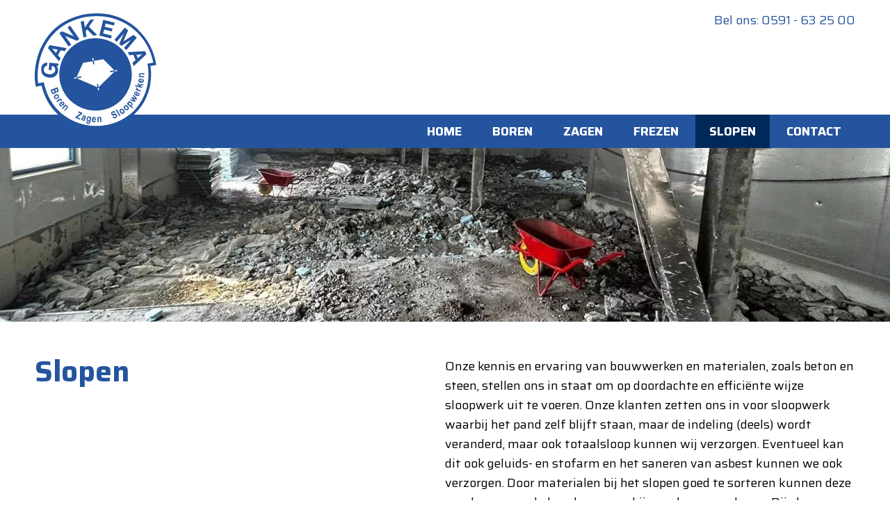

--- FILE ---
content_type: text/html; charset=UTF-8
request_url: https://www.gankemabetonboringen.nl/slopen
body_size: 3641
content:
    <!DOCTYPE html>
    <html lang="nl">
		<head>  
		
			<meta http-equiv="content-type" content="text/html;charset=utf-8">
			<meta name="viewport" content="width=device-width, initial-scale=1, maximum-scale=1">
			
			<!-- make other, no tel numers no link -->
			<meta name="format-detection" content="telephone=no">    
			<title>Slopen - Gankema BV</title>
<meta name="description" content="">
<meta name="keywords" content="">
<meta name="robots" content="index, follow">
<meta property="og:title" content="Slopen - Gankema BV">
<meta property="og:url" content="https://www.gankemabetonboringen.nl/slopen">
			
			<link rel="stylesheet" href="/global.css" type="text/css">

			<link rel="apple-touch-icon" sizes="180x180" href="/apple-touch-icon.png">
			<link rel="icon" type="image/png" sizes="32x32" href="/favicon-32x32.png">
			<link rel="icon" type="image/png" sizes="16x16" href="/favicon-16x16.png">
			<link rel="manifest" href="/site.webmanifest">
			<link rel="mask-icon" href="/safari-pinned-tab.svg" color="#23549d">
			<meta name="msapplication-TileColor" content="#23549d">
			<meta name="theme-color" content="#ffffff">			
		
		</head>

		<body>
		
			<!--  / wrapper \ -->
			<div id="wrapper">
			
				<!--  / main container \ -->
				<div id="mainCntr">
			
					<header id="header">
						<div class="center">
							<div class="logoHolder"><a href="/"><picture>
<img src="/images/logo.svg" alt="Naar home van Gankema BV">
</picture>
</a>
</div>
<div class="phoneMobileMenuHolder">
<div class="phone">
<p><a href="tel:+31591632500"><span>Bel ons: </span> 0591 - 63 25 00</a></p>
</div>
<div class="mobileMenu">
									<a href="#mainNav" class="mobileNav">
										<div class="hamburger">
											<div class="bar1"></div>
											<div class="bar2"></div>
											<div class="bar3"></div>
										</div>
										<div class="txt">Menu</div>												  
									</a> 										
									</div>
</div>
							<div class="clear"></div>
							
						</div>
						
						<nav class="menuBox" id="mainNav">
							<div class="center">
								<ul>
<li><a href="/">Home</a></li>
<li><a href="/boren">Boren</a></li>
<li><a href="/zagen">Zagen</a></li>
<li><a href="/frezen">Frezen</a></li>
<li class="active"><a class="active" href="/slopen">Slopen</a></li>
<li><a href="/contact">Contact</a></li>
</ul>
							</div>
						</nav>
						
					</header>
					
					<div class="hero sub">
<picture>
<source type="image/webp" srcset="/upload/20231108165914645.webp">
<source type="image/jpg" srcset="/upload/20231108165914645.jpg">
<img src="/upload/20231108165914645.jpg" alt="">
</picture>
</div>

 

					<main class="content">
			
						<div class="center">
							
							<section class="part1">
<h1>Slopen</h1>
         
							</section>

							<section class="part2">
<p>Onze kennis en ervaring van bouwwerken en materialen, zoals beton en steen, stellen ons in staat om op doordachte en effici&euml;nte wijze sloopwerk uit te voeren. Onze klanten zetten ons in voor sloopwerk waarbij het pand zelf blijft staan, maar de indeling (deels) wordt veranderd, maar ook totaalsloop kunnen wij verzorgen. Eventueel kan dit ook geluids- en stofarm en het saneren van asbest kunnen we ook verzorgen. Door materialen bij het slopen goed te sorteren kunnen deze worden gerecycled en dragen we bij aan duurzame bouw. Bij slopen heeft veiligheid de hoogste prioriteit. Bij een verkeerde aanpak is instorting of onbedoelde beschadiging van het gebouw nauwelijks te voorkomen en daarom zetten wij hiervoor altijd goed opgeleide en ervaren medewerkers in.</p>							</section>

			
							<div class="clear"></div>
			
						</div>
			
					</main>

					
					<div class="photoCarousselHolder"><div class="center"><div class="photoCaroussel caroussel"><div class="image"><picture>
<source type="image/webp" srcset="/upload/20231108161255752.webp">
<source type="image/jpg" srcset="/upload/20231108161255752.jpg">
<img src="/upload/20231108161255752.jpg" alt="" title="">
</picture>
</div><div class="image"><picture>
<source type="image/webp" srcset="/upload/20231108161301487.webp">
<source type="image/jpg" srcset="/upload/20231108161301487.jpg">
<img src="/upload/20231108161301487.jpg" alt="" title="">
</picture>
</div><div class="image"><picture>
<source type="image/webp" srcset="/upload/20231108161306604.webp">
<source type="image/jpg" srcset="/upload/20231108161306604.jpg">
<img src="/upload/20231108161306604.jpg" alt="" title="">
</picture>
</div><div class="image"><picture>
<source type="image/webp" srcset="/upload/20231108161310145.webp">
<source type="image/jpg" srcset="/upload/20231108161310145.jpg">
<img src="/upload/20231108161310145.jpg" alt="" title="">
</picture>
</div></div></div></div><main class="content"><div class="center"><table style="border-collapse: collapse; width: 100%; height: 18px;" border="1"><colgroup><col style="width: 50%;"><col style="width: 50%;"></colgroup>
<tbody>
<tr style="height: 18px;">
<td style="height: 18px;">
<h2>Renovatiesloop</h2>
<p>Bij een renovatie is het van belang dat er zeer nauwkeurig wordt gewerkt. Alleen bepaalde onderdelen van een pand worden gesloopt en de rest moet onbeschadigd blijven. Door onze ervaring met onder andere het zagen van steen en beton kunnen we dit prima uitvoeren.</p>
<h2>Totaalsloop</h2>
<p>Hierbij verdwijnt het hele pand om ruimte te maken voor iets anders. Hierbij wordt minder precies gewerkt, maar ook in dit geval worden verschillende materialen zoals metaal, hout en puin gescheiden afgevoerd.</p>
</td>
<td style="height: 18px;">
<h2>Asbestsanering</h2>
<p>Overal waar gesloopt wordt, moet worden bekeken of er asbest in de constructies is gebruikt. Indien dat het geval is, dan moet dit op speciale wijze worden verwijderd en afgevoerd, zonder de gezondheid van aanwezigen te kunnen schaden.</p>
<h2>Geluids- en stofarm slopen</h2>
<p>In sommige gevallen moet geluids- en stofoverlast van het slopen zoveel mogelijk worden beperkt. Door onze specialisaties past deze aanpak goed in ons dienstenpakket. We zetten hiervoor technieken en machines in, waaronder hydraulische persen. De omgeving wordt door deze manier van slopen zo min mogelijk verstoord.</p>
</td>
</tr>
</tbody>
</table><div class="clear"></div>
</div></main>					
					
					
					<footer>
						
						<div class="top">
						
							<div class="center">
								
								<div class="col col1">
									<h2>Voor bedrijf en particulier</h2><p>Niet alleen een zakelijke klant kan bij ons terecht. Ook wanneer je als particulier voor bijvoorbeeld een droger of ventilator een betonboorder zoekt, zijn wij je graag van dienst. Moet een deel van een muur worden verwijderd voor een raam- of deurkozijn? Ook dan kun je een beroep doen op het team van Gankema Betonboringen in Emmen.</p><picture class="vca">
 <source type="image/webp" srcset="/images/vca.webp">
 <source type="image/jpg" srcset="/images/vca.jpg">
<img src="/images/vca.jpg" alt="vca logo">
</picture>
								</div>
								
								<div class="col col2">
									<h2>Bedrijfsgegevens</h2><address>Gankema BV<br>
James Cookstraat 18<br>
7825 AN Emmen<br>
</address>KvK: 04051242<br>
										
								</div>

								<div class="col col3">
									<h2>Contactgegevens</h2>T: <a href="tel:+31591632500" title="">0591 - 63 25 00</a><br>
F: <a href="tel:+31591631444" title="">0591 - 63 14 44</a><br>
E: <a href="mailto:info@gankemabv.nl" target="_blank">info@gankemabv.nl</a><br>
<ul class="social">

<li><a href="https://www.facebook.com/gankemabv/" target="_blank"><img src="/images/social1.png" alt="Facebook" loading="lazy"></a></li>
</ul>										
								</div>
								
								<div class="clear"></div>
							
							</div>
							
						</div>
						
						<div class="bottom">

							<div class="center">
							
								<div class="centerBottom">

									<span>&copy; <a href="/" >Gankema BV</a> 2026</span><ul> <li><a href="/algemene-voorwaarden">Algemene voorwaarden</a></li> <li><a href="/disclaimer">Disclaimer</a></li> <li><a href="/privacy-beleid">Privacy beleid</a></li></ul><span class="credits">Website: <a href="https://www.cowxl.nl" target="_blank">Cow XL</a></span>						
							
								</div>
							
							</div>

						</div>
					
					</footer>

			
				</div>
				<!--  \ main container / -->
			
			</div>
			<!--  \ wrapper / -->  
		
			<link rel="preconnect" href="https://fonts.googleapis.com">
			<link rel="preconnect" href="https://fonts.gstatic.com" crossorigin>
			<link href="https://fonts.googleapis.com/css2?family=Saira:wght@300;400;500;700;900&display=swap" rel="stylesheet">

			<script src="/includes/jquery.js"></script>
			
			<!-- mmenu-->
			<script src="/includes/mmenu-light.js"></script>
			<link rel="stylesheet" href="/includes/mmenu-light.css">
			<script>
				// change hamburger menu in and out of cross
				$(document).click(function() {
					if($("body").hasClass("mm-ocd-opened")){
						$('a[href="#mainNav"]').addClass("menuOpen");
					}else{
						if($('a[href="#mainNav"]').hasClass("menuOpen")){
							$('a[href="#mainNav"]').removeClass("menuOpen");
						}
					}
				});		
	
				var menu = new MmenuLight(document.querySelector( '#mainNav' ), "(max-width:767px)");
				var navigator = menu.navigation({});
				var drawer = menu.offcanvas({});
				//	Open the menu.
				document.querySelector( 'a[href="#mainNav"]' )
					.addEventListener( 'click', evnt => {
						evnt.preventDefault();
						drawer.open();
					});
				
			</script>
			
			
			<!-- lightbox -->
			<script src="/includes/simple-lightbox.jquery.min.js"></script>
			<link rel="stylesheet" href="/includes/simple-lightbox.min.css">
			<script>$('.gallery').simpleLightbox({loop:false });</script>

			<!-- caroussel -->
			<script src="/includes/slick.min.js"></script>
			<link rel="stylesheet" href="/includes/slick.css">
			<script>
				 $(".FBcaroussel").slick({
					autoplay: true,
					fade: true,
					pauseOnFocus: false,
					pauseOnHover: false,
					dots: false,
					infinite: true,
					slidesToShow: 1,
					slidesToScroll: 1,
					autoplaySpeed: 3000,
					speed: 1000			
				  });
				 

				 $(".photoCaroussel").slick({
					centerMode: true,
					autoplay: true,
					fade: false,
					pauseOnFocus: false,
					pauseOnHover: false,
					dots: false,
					infinite: true,
					slidesToShow: 3,
					slidesToScroll: 1,
					autoplaySpeed: 4000,
					speed: 2000,
					responsive: [
						{
							breakpoint: 1100,
							settings: {
								slidesToShow: 2
							}
						},
						{
							breakpoint: 600,
							settings: {
								slidesToShow: 1,
								centerMode: false
							}
						}						
					]
				  });
				  
			</script>
			
			<script>	
			
				window.onscroll = function() {scrolling()};
				var header = document.getElementById("header");
				var sticky = header.offsetTop;
				function scrolling() {
				  if (window.pageYOffset > sticky) {
					header.classList.add("sticky");
				  } else {
					header.classList.remove("sticky");
				  }
				}			
			
			</script>				
			 
					</body>
	</html>


--- FILE ---
content_type: text/css
request_url: https://www.gankemabetonboringen.nl/global.css
body_size: 3285
content:

/* ### general ### */
html, body { font-family: 'Saira', sans-serif; font-size: 18px; line-height:28px; padding:0; margin:0; color: #000;}
input, select, textarea { border-radius: 0; font-family: 'Saira', sans-serif; font-size: 18px; color: #000; }
body { background: #fff; }

/* ### global classes ### */
.clear { clear: both; visibility: hidden; line-height: 0; height: 0; }
.center { margin: 0 auto; max-width: 1400px; /*position: relative; */}
.grecaptcha-badge{z-index:100;}
picture * { max-width: 100%; }
address{font-style:normal;}
.btn{ color:#24549d!important; border: 1px solid #24549d; background-color:#ffeb00; display:inline-block; padding:10px 25px!important; font-weight:900; text-align: center; text-decoration:none!important; }
h1,h6 {color:#24549d; font-size: 42px; line-height:42px; margin: 0 0 25px 0; }
h2 {color:#24549d; font-size: 30px; margin: 0 0 20px 0; line-height: 35px;}
h3 {color:#24549d; font-size: 22px; margin: 0 0 10px 0; line-height:normal;}
a{ text-decoration:none; color:#24549d; transition: 0.5s;}
.content{}
.content p {margin:0 0 30px 0; }
.content a{ text-decoration:underline; color:#24549d; }
.content img { max-width:100%; height:auto;}
.content ul, .content ol{ margin: 0 0 25px 25px; padding:0;  }
.content table, .content table tr{border:0;}
.content table tr td{width:50%!important; padding: 25px; vertical-align: top!important; border:0!important; height:auto!important;}
.content table tr td:first-of-type{padding-left:0;}
.content table tr td:last-of-type{padding-right:0;}
.content table tr td img{max-width:100%!important;}

/* mmenu */
.mm-spn.mm-spn--light{background: #24549d!important; color: #fff!important; }
.mm-spn a.active{background: #00295a; }

/* ### forms ### */
.formContainer{ overflow:hidden;}
.formContainer h3{ margin-bottom: 35px!important;}
.formTxt{clear:both; display:block; float:left; width:35%; margin: 0 0 25px 0; overflow:hidden; font-weight:bold; }
.formInput{display:block; float:left; width:65%; margin: 0 0 25px 0; overflow:hidden; }
.formInput input[type="text"], .formInput input[type="email"], .formInput textarea{-webkit-appearance: none; border: 1px solid #000; padding:5px; width: calc(100% - 12px); background:#fff; }
.formInput textarea{ height:100px; }
.formInput input[type="submit"]{color:#24549d!important; border: 1px solid #24549d; background-color:#ffeb00; transition: 0.5s; padding:10px 25px!important; font-weight:900;-webkit-appearance: none; color:#fff; }
.error{ background:#fff; border:#C4060A 1px solid; color:#C4060A; padding:10px; margin:10px 0;}
.error li{ margin-left:25px; }
.succes{ background:#fff; border:#03af07 1px solid; color:#03af07; padding:20px; margin:10px 0; }
.adjustJump { position:absolute; margin-top:-475px !important;}

.caroussel .image{padding-top: 100%; width:100%; position: relative; overflow:hidden; }
.caroussel .image picture{position: absolute; top: 0; left: 0; bottom: 0; right: 0; }
.caroussel .image picture *{height:100%; width:100%; object-fit: cover;}
.caroussel .slick-arrow{font-size:0; border:0; position: absolute; top:calc(50% - 13px); z-index: 100; background:none; transition: 0.5s; }
.caroussel .slick-prev{left:10px;}
.caroussel .slick-next{right:10px;}
.caroussel .slick-prev:after { content: url('/images/arrow-prev.png');}
.caroussel .slick-next:after { content: url('/images/arrow-next.png');}
.caroussel .slick-disabled{opacity: 0.5;}


#wrapper {  }
#mainCntr { width: 100%; }

header{padding: 25px 0 0 0; transition: 0.5s; background:#fff; }
header.sticky{position: fixed; top: 0; width: 100%; box-shadow: 0px 5px 22px #363636; z-index:110; padding: 5px 0;}
header.sticky .logoHolder picture {width: 80%; max-width: 100px; }
.sticky + main { padding-top: 200px;}
header .logoHolder{z-index: 10; position: relative; width: 30%; float: left; }
header .logoHolder picture {display:block; line-height:0; width: 100%; max-width: 200px; transition: 0.5s;}
header .logoHolder picture *{width:100%;}
header .phoneMobileMenuHolder{width: 70%; float: right; text-align:right;}
header .phone p{margin:0; padding:0;}


header .menuBox { position:relative; top: -25px; overflow:hidden; background:#24549e;}
header .menuBox ul { width:100%; list-style:none; margin:0 auto; padding:0; text-align:right;}
header .menuBox li {display:inline-block; padding:0 20px; }
header .menuBox li a {text-transform:uppercase; font-size: 18px; font-weight: bold; display:inline-block; text-decoration: none; color: #fff; padding:10px 20px; }
header .menuBox li a.active, header .menuBox li a:hover, header .menuBox li:hover > a { background: #00295a; }
header .menuBox li ul { width: 200px; overflow:hidden; position:absolute; display: none; background:#fff; text-align:left;}
header .menuBox li li { padding-bottom: 0; float: none; }
header .menuBox li li a {font-weight: normal; text-transform:none; color:#24549e; padding: 10px; border-bottom:1px solid #24549e;}
header .menuBox li li a.active, #headerCntr .menuBox li li a:hover, #headerCntr .menuBox li li:hover > a { background: #fff; color:#40d7ff; }
header .menuBox li li:last-of-type a{border-bottom:none;}
header .menuBox li:hover ul { display: block; z-index:100; }
header .mobileMenu { display: none; }

.hero{height: 700px; width: 100%; position: relative; margin: -25px 0 50px 0;}
.hero.sub{height: 250px;}
.hero picture{display:block; position:relative; width: 100%; height:100%; left:0; right:0; bottom:0; top:0;}
.hero picture *{height:100%; width:100%; object-fit: cover;}


main{}
main .part1{float:left; width:calc(50% - 100px); padding: 0 100px 25px 0; position:relative;}
main .part1.home{ top: -200px;}
main .part1 .tagline *{display:block;}
main .part2{float:left; width:50%; padding: 0 0 25px 0;}

.photoCarousselHolder{background:#24549e; padding: 50px 0; margin: 50px 0;}
.photoCaroussel .image{border: 20px solid #24549e; transition: 0.7s; padding-top: calc(100% - 110px)!important; width:calc(100% - 110px)!important; margin:35px!important; position: relative; overflow:hidden; }
.photoCaroussel .slick-current .image {transform: scale(1.1); border: 20px solid #00295a;}
.photoCaroussel .slick-prev{left:-40px;}
.photoCaroussel .slick-next{right:-40px;}
.photoCaroussel .slick-prev:after { content: url('/images/arrow-prev2.png');}
.photoCaroussel .slick-next:after { content: url('/images/arrow-next2.png');}

.highlights{position:relative; top: -100px; background:#d1d9df; background-image: linear-gradient(#d1d9df 60%, #fff 40%); color:#000; padding: 75px 0 0 0;}
.highlights .intro{text-align:center; max-width: 900px; margin: 0 auto; padding:0 0 25px 0;}
.highlights .intro h2{font-size: 42px; line-height:42px;}
.highlights a{text-decoration:none;}
.highlights .holder{display: flex;}
.highlights .item picture{transition: 0.5s;}
.highlights .item{margin: 25px; flex: 1;}
.highlights .item:first-of-type{margin-left:0;}
.highlights .item:last-of-type{margin-right:0;}
.highlights .item .image{padding-top: 100%; position: relative; width: 100%; overflow:hidden;}
.highlights .item .image picture{position: absolute; top: 0; left: 0; bottom: 0; right: 0; }
.highlights .item .image picture *{height:100%; width:100%; object-fit: cover;}
.highlights .item .info{margin: 10px 0; }
.highlights .item h2{margin: 0 0 15px 0; padding:0; font-weight: 800; }
.highlights .item .info p{margin: 15px 0 15px 0;}
.highlights .item .info .btn{ background-color:#fff; width: calc(100% - 50px); text-align:left;}


.usp{margin: 0 0 75px 0; position: relative; } 
.usp h6{margin-bottom: 75px; text-align:center;}
.usp .image{ width: 100%; height: 700px; position: relative;}
.usp .image picture{position: absolute; top: 0; left: 0; bottom: 0; right: 0; }
.usp .image picture *{height:100%; width:100%; object-fit: cover;}
.usp .text{position: relative; background:#fff; padding: 50px 150px 0 150px; margin: -400px 0 0 0;}
.usp .item{width:calc(33.3% - 150px); margin:0 75px; float:left;}
.usp .item picture{width:100%;}
.usp .item picture *{width:100%;}
.usp .item p{font-size: 22px; text-transform:uppercase; margin: 15px 0; color:#24549d; font-weight:500; text-align:center;}

.lastFacebook{background:#dae2e9; padding: 75px 0;}
.lastFacebook h6{ margin: 0 0 75px 0; text-align:center;}
.lastFacebook .fbButtonHolder{text-align:center;}
.lastFacebook .btn{font-size: 22px; margin-top: 75px; color:#24549d!important; border: 1px solid #24549d; background-color:#fff;}
.lastFacebook .lastFacebookItems .item{width: calc(25% - 50px); margin: 0 25px; float:left; }
.lastFacebook .lastFacebookItems .item picture *{width: 100%;}
.lastFacebook .lastFacebookItems .item .datetime{text-transform:uppercase; margin: 15px 0; color:#24549d; font-weight:500;}
.lastFacebook .lastFacebookItems .item p{font-weight:500;}
.lastFacebook .lastFacebookItems .item .onFb{display:none;}



.cta{color:#24549d; padding: 75px 0; text-align:center;}
.cta .btn{font-size: 22px; margin-top: 25px;}

footer{ color:#fff; }
footer h2{font-size: 20px; color:#40d5ff; margin:0; padding:0;}
footer a{color:#fff!important;}
footer .vca{display:block; max-width: 90px; margin: 50px 0 10px 0;}
footer .top{background:#00295a; padding: 50px 0 25px 0;}
footer .col{width: 25%; float:left;}
footer .col1{width: 40%; margin-right:10%;}
footer .col1 p{padding: 0; margin: 0;}
footer .social{padding: 0; margin: 0; list-style:none;}
footer .social li{display:inline-block; margin: 10px 10px 10px 0; height: 25px; width: 25px;}
footer .social li *{width:100%; transition: 0.5s;}
footer .bottom{background:#222222; padding: 15px 0;}
footer .bottom .centerBottom{display:inline-block; width: 100%; margin: 0 auto; text-align:center;}
footer .bottom ul{display:inline; padding: 0; margin: 0; list-style:none;}
footer .bottom ul li{display:inline-block; }
footer .bottom ul li::before { content: "|"; padding: 0 5px 0 0;}
footer .bottom .credits{display:inline-block; margin-left: 35px;}


/* #Media Queries
================================================== */


@media only screen and (min-width: 1099px) {
	/* Hover effects only on big screens*/
	
	.caroussel .slick-arrow:hover{/*transform: scale(1.2);*/ rotate: 10deg;}
	
	.highlights .item:hover picture{transform: scale(1.05);}
	.highlights .item .info .btn:hover{background-color: #d1d9df; border-color: #d1d9df;}	
	
	.lastFacebook .btn:hover{border: 1px solid #24549d; background:#dae2e9; }
	footer .social li:hover *{rotate: 10deg;}
	
	.formInput input[type="submit"]:hover{ border: 1px solid #ffeb00; }
	.btn:hover{ border: 1px solid #ffeb00; }
}

@media only screen and (max-width: 1399px) {
	.center { padding: 0 50px; }
	
	header{padding: 15px 0 0 0;}
	
	header .logoHolder picture {width:90%; max-width: 175px; }
	
	header .menuBox li {display:inline-block; padding:0; }
	
	.hero{height: 500px; }
	
	main .part1.home{top: -100px;}
	
	.highlights {top: 0;}
	.highlights .item{margin: 15px;}	
	
	.usp .text{padding: 50px 50px 0 50px;}


}

@media only screen and (max-width: 979px) {
	.center { padding: 0 25px; }
	.photoCarousselHolder .center { padding: 0 50px; }
	
	header .menuBox li a {font-size: 16px; padding:5px 10px; }
	
	main .part1{width: calc(50% - 50px); padding: 0 50px 0 0;}
	main .part1 .tagline{margin-bottom: 35px;}
	
	.highlights{background-image: linear-gradient(#d1d9df 80%, #fff 20%); }
	.highlights .holder { flex-wrap: wrap;}
	.highlights .item { margin:25px!important; flex-basis: calc(50% - 50px);}	

	.photoCaroussel .image{border: 10px solid #24549e; padding-top: calc(100% - 90px)!important; width:calc(100% - 90px)!important;}
	.photoCaroussel .slick-current .image { border: 10px solid #00295a;}
	
	.usp .item{width:calc(33.3% - 50px); margin:0 25px;}	
	.usp .item p{font-size: 18px;}
	
	.lastFacebook .lastFacebookItems .item{width: calc(50% - 50px); }
	
}

@media only screen and (max-width: 767px) {
	.center { padding: 0 15px; }
	.photoCarousselHolder .center { padding: 0 50px; }
	
	h1,h6{font-size: 36px;}
	
	header .logoHolder picture {width:80%; max-width: 150px; }
	header.sticky .logoHolder picture {width: 70%; max-width: 75px; }
	
	header .menuBox{display:none;}
	header .mobileMenu  {margin: 10px 0 0 0; width: 80px; height: 25px;  display: block; float:right; padding: 0px 5px 10px 10px; line-height:50px; background:#24549e;} 
	header .mobileMenu .mobileNav{ display:block; height: 27px; width: 80px; }
	header .mobileMenu .mobileNav .hamburger{width:30px; height:30px; float:left;}
	header .mobileMenu .mobileNav .txt{width:50px; height:30px; float:left; font-weight:500; text-transform:uppercase; font-size: 15px; line-height: 35px; color:#fff;}
	header .mobileMenu .mobileNav .bar1, header .mobileMenu .mobileNav .bar2, header .mobileMenu .mobileNav .bar3 { width: 100%; height: 2px; margin: 8px 0; transition: all 0.5s; background-color: #fff;}	
	header .mobileMenu .menuOpen .bar1 {transform: translate(0, 10px) rotate(-45deg);}
	header .mobileMenu .menuOpen .bar2 {opacity: 0;}
	header .mobileMenu .menuOpen .bar3 {transform: translate(0, -10px) rotate(45deg);}	
	
	
	.hero{height: 400px; top: -15px;}
	.hero.sub{height: 200px; }
	
	.highlights{top: -100px;}
	
	main .part1{width: 100%; padding: 0; float:none; }
	main .part2{width: 100%; float:none; padding: 0;}
	main .part1.home{top: -150px;}
	main .part2.home{top: -150px; position:relative;}
	main .part1 .tagline *{max-width: 70%; margin: 0 auto;}
	
	.photoCarousselHolder{ padding: 35px 0; margin: 0 0 25px 0;}
	
	.usp .image{ height: 500px;}
	.usp h6{margin-bottom: 25px;}
	.usp .text{padding: 25px 25px 0 25px; margin: -250px 0 0 0;}
	.usp .item{width:calc(33.3% - 30px); margin:0 15px;}	
	.usp .item p{font-size: 16px;}	
	
	footer .col{width: 50%; float:left;}
	footer .col1{width: 100%; float:none; margin:0 0 35px 0;}

}

@media only screen and (max-width: 600px) {
	html,body,input, select, textarea  { font-size: 16px; line-height:26px; }
	
	h1,h6{font-size: 28px; line-height: 32px;}
	
	header{height: 110px;}
	header.sticky{height: 75px;}
	.highlights .item { margin:25px 0px!important; flex-basis: 100%;}	
}

@media only screen and (max-width: 450px) {

	
	.content table tr td, .content table col{display:block; width:100%!important; padding: 25px 0 0 0; }
	
	header .logoHolder picture {max-width: 125px; }
	
	header .phone p{font-size: 16px; line-height: 16px;}
	
	header .mobileMenu  {margin: 5px 0 0 0;}
	
	.hero{overflow:hidden;}
	.hero picture *{width:150%; max-width:150%; }
	
	main .part1 .tagline *{max-width: 80%;}
	
	.usp h6{margin-bottom: 25px;}
	.usp .image{ height: 1000px;}
	.usp .text{padding: 25px 50px 0 50px; margin: -750px 0 0 0;}
	.usp .item{width:calc(100% - 100px); margin:50px; float:none;}	
	.usp .item p{font-size: 18px;}	
	
	.lastFacebook .lastFacebookItems .item{width: 100%; margin: 0 0 50px 0;float:none; }
	.lastFacebook .btn{margin-top: 0;}
	
	footer .col{width: 100%; float:none;}
	footer .col2{margin:0 0 35px 0;}

	.formTxt{float:none; width:100%; margin: 0 0 5px 0;}
	.formInput{float:none; width:100%; }
	.formTxt.gone{display:none;}
	.formInput input[type="submit"]{ width:100%; }	

	
}

@media only screen and (max-width: 350px) {
	header .phone {display:none;}
	
}




--- FILE ---
content_type: image/svg+xml
request_url: https://www.gankemabetonboringen.nl/images/logo.svg
body_size: 5615
content:
<?xml version="1.0" encoding="utf-8"?>
<!-- Generator: Adobe Illustrator 28.0.0, SVG Export Plug-In . SVG Version: 6.00 Build 0)  -->
<svg version="1.1" id="Laag_1" xmlns="http://www.w3.org/2000/svg" xmlns:xlink="http://www.w3.org/1999/xlink" x="0px" y="0px"
	 viewBox="0 0 150 150" style="enable-background:new 0 0 150 150;" xml:space="preserve">
<style type="text/css">
	.st0{fill-rule:evenodd;clip-rule:evenodd;fill:#FFFFFF;}
	.st1{fill-rule:evenodd;clip-rule:evenodd;fill:#24549D;}
	.st2{fill:#00295A;}
	.st3{fill:#D1D9E0;}
	.st4{fill-rule:evenodd;clip-rule:evenodd;fill:none;stroke:#24549D;stroke-width:0.5;stroke-miterlimit:10;}
	.st5{fill-rule:evenodd;clip-rule:evenodd;fill:#D1D9E0;}
	.st6{fill-rule:evenodd;clip-rule:evenodd;fill:#FFEB00;}
	.st7{fill-rule:evenodd;clip-rule:evenodd;fill:#00295A;}
	.st8{fill-rule:evenodd;clip-rule:evenodd;fill:#40D5FF;}
	.st9{fill:#222221;}
	.st10{fill:#D1D1D1;}
	.st11{fill:#BABABA;}
	.st12{fill:#FFFFFF;}
	.st13{fill:#9B9B9B;}
	.st14{fill:#D1D1D1;stroke:#BAB9B8;stroke-width:1.0036;stroke-miterlimit:10;}
	.st15{fill-rule:evenodd;clip-rule:evenodd;fill:#9B9B9B;}
	.st16{fill:#24549D;}
	.st17{fill-rule:evenodd;clip-rule:evenodd;fill:#FFEB00;stroke:#24549D;stroke-width:0.5;stroke-miterlimit:10;}
	.st18{fill-rule:evenodd;clip-rule:evenodd;fill:#40D5FF;stroke:#24549D;stroke-width:0.5;stroke-miterlimit:10;}
	.st19{fill:#FFEB00;stroke:#24549D;stroke-width:0.9653;stroke-miterlimit:10;}
	.st20{fill:#1E4E59;}
	.st21{fill:#6AB6CD;}
	.st22{opacity:0.5;fill:url(#SVGID_00000137125531283292196240000008003748352611959951_);}
	.st23{fill:#DAE2E9;}
	.st24{fill:#FFDD67;}
	.st25{fill:#664E27;}
	.st26{fill:#FDB73E;}
	.st27{fill:#FEE0AF;}
	.st28{fill:#D8D2B8;}
	.st29{opacity:0.8;enable-background:new    ;}
	.st30{fill:#A1B8C7;}
	.st31{fill:#42ADE2;}
	.st32{fill:#FFFFFF;stroke:#24549D;stroke-width:1.3389;stroke-miterlimit:10;}
	.st33{fill:#FFFFFF;stroke:#24549D;stroke-miterlimit:10;}
	.st34{fill-rule:evenodd;clip-rule:evenodd;fill:#FFFFFF;stroke:#24549D;stroke-width:13;stroke-miterlimit:10;}
	.st35{fill-rule:evenodd;clip-rule:evenodd;fill:#FFFFFF;stroke:#24549D;stroke-width:12.9905;stroke-miterlimit:10;}
	.st36{fill:none;stroke:#24549D;stroke-width:0.5;stroke-miterlimit:10;}
	.st37{opacity:0.5;fill:url(#SVGID_00000070801332538953593260000004334633814345621419_);}
	.st38{opacity:0.5;fill:url(#SVGID_00000145764963824669601690000006862565944196133302_);}
	.st39{clip-path:url(#SVGID_00000095300495992679594970000002091081259727796918_);}
	.st40{fill:none;stroke:#FFFFFF;stroke-width:1.6517;stroke-miterlimit:10;}
	.st41{fill:none;stroke:#FFFFFF;stroke-width:3.4366;stroke-miterlimit:10;}
</style>
<g>
	<path class="st0" d="M119.5,21.3L119.5,21.3c2.5,1.9,4.9,4,7.2,6.3c2.3,2.4,4.6,5,6.7,7.8c2.1,2.8,3.9,5.8,5.6,8.9
		c1.6,3.1,3.1,6.4,4.2,9.7c1.2,3.3,2.1,6.8,2.8,10.3l-7.2,1.3c0.6,3.3,1.1,6.6,1.2,10c0.2,3.4,0.1,6.7-0.3,10
		c-0.3,3.3-0.9,6.6-1.7,9.7c-0.8,3.2-1.8,6.2-3.1,9.2c-1.3,3-2.7,5.8-4.4,8.5c-1.7,2.7-3.6,5.3-5.6,7.7c-2.1,2.4-4.3,4.7-6.7,6.7
		c-2.4,2.1-5,3.9-7.7,5.6c-2.7,1.7-5.6,3.2-8.6,4.4c-6,2.5-12.5,4.2-19.1,4.9c-3.3,0.3-6.6,0.4-9.9,0.3c-3.3-0.2-6.7-0.6-9.9-1.2
		c-3.3-0.6-6.5-1.5-9.6-2.6c-3.1-1.1-6.1-2.4-9-3.9c-2.9-1.5-5.6-3.3-8.2-5.2c-2.6-1.9-5-4.1-7.3-6.3c-2.2-2.3-4.3-4.7-6.2-7.4
		c-1.9-2.6-3.6-5.4-5.1-8.4c-1.5-3-2.8-6.1-3.9-9.3c-1.1-3.2-1.9-6.5-2.6-9.8l-7,1.3c-0.4-2.9-0.7-5.9-0.7-9c0-3.1,0.2-6.3,0.6-9.6
		c0.4-3.3,1-6.7,1.9-10c0.8-3.3,1.8-6.5,3-9.6c1.2-3.1,2.6-6,4.1-8.8c1.5-2.8,3.2-5.4,5-7.8c1.8-2.5,3.7-4.8,5.8-6.9
		c2.1-2.1,4.3-4.1,6.6-6c2.4-1.8,4.9-3.5,7.5-5.1c2.7-1.6,5.5-3,8.6-4.2c3.1-1.3,6.5-2.5,9.6-3.3c3.1-0.9,5.9-1.4,9.1-1.8
		C68.4,7.2,72,7,75.4,6.9c3.5-0.1,6.8,0.1,10,0.5c3.2,0.4,6.2,0.9,9.1,1.7c3,0.8,5.9,1.7,8.8,2.9c2.9,1.2,5.7,2.5,8.4,4.1
		C114.4,17.6,117,19.4,119.5,21.3"/>
	<path class="st1" d="M125.3,54.7L125.3,54.7l7-0.5l-5.3,4.7L125.3,54.7z M114.8,51.4L114.8,51.4l1.6,3.8l5.2-0.3l2.7,6.3l-3.9,3.5
		l1.7,3.9l15.5-14.5l-1.6-3.8L114.8,51.4z M98.2,36.3L98.2,36.3l2.9,2.4l8.7-10.2l-5.7,12.8l2.8,2.4l11.8-7.6L110,46.3l2.9,2.5
		l12.9-15.2l-4.1-3.4l-12.6,8.1l6-13.7l-4.1-3.4L98.2,36.3z M79.6,31L79.6,31L94,34.6l0.9-3.6l-10.6-2.6l1.2-4.8l9.5,2.3l0.8-3.4
		l-9.5-2.3l1-4.1l10.3,2.5l0.9-3.5l-14.1-3.5L79.6,31z M60,33.3L60,33.3l3.9-0.7l-1.2-6.8l1.7-2.4l7.8,7.8l4.2-0.7l0.2-0.5l-9.9-9.8
		l6.2-8.8l-0.3-0.5l-4.4,0.8l-6.4,9.3L60.5,13l-3.9,0.7L60,33.3z M41.7,44.4L41.7,44.4l3.2-2.2l-7.6-10.9l14.4,6.2l3.3-2.3
		L43.6,18.8L40.4,21L48,31.9l-14.4-6.2L30.3,28L41.7,44.4z M26.1,52.4L26.1,52.4l-4.6-5.3l6.9,1.4L26.1,52.4z M29.8,62.7L29.8,62.7
		l2.1-3.6l-3.4-4l3.5-5.9l5.1,1l2.1-3.7l-20.9-3.7l-2.1,3.6L29.8,62.7z M28.9,68.4L28.9,68.4l0.3-2.8l-11.1-1.1l-0.9,8.9l3.4,0.3
		l0.5-5.2c0.3,0.1,0.6,0.1,0.9,0.2c0.3,0.1,0.5,0.2,0.8,0.3c0.2,0.1,0.5,0.3,0.7,0.4c0.7,0.5,1.1,1.1,1.4,1.8
		c0.3,0.8,0.4,1.6,0.3,2.5c0,0.3-0.1,0.6-0.2,0.9c-0.1,0.3-0.2,0.6-0.3,0.8c-0.1,0.3-0.2,0.5-0.4,0.7c-0.1,0.2-0.3,0.4-0.5,0.6
		c-0.2,0.2-0.4,0.4-0.6,0.6c-0.5,0.4-1,0.6-1.5,0.9c-0.3,0.1-0.6,0.2-0.9,0.3c-0.3,0.1-0.7,0.1-1.1,0.2c-0.8,0.1-1.7,0-2.7-0.1
		c-0.4-0.1-0.9-0.1-1.3-0.3c-0.4-0.1-0.7-0.2-1.1-0.3c-0.3-0.1-0.6-0.3-0.9-0.4c-1.6-0.9-2.1-2-2.4-3.2c-0.1-0.6-0.2-1.2-0.1-1.8
		c0-0.3,0.1-0.6,0.1-0.9c0.1-0.3,0.2-0.6,0.3-0.8c0.1-0.3,0.2-0.5,0.3-0.7c0.4-0.7,1-1.1,1.5-1.4c0.2-0.1,0.4-0.2,0.7-0.3
		c0.3-0.1,0.7-0.1,1-0.2l0.4-3.9c-0.1,0-0.3,0-0.6,0c-0.3,0-0.8,0.1-1.2,0.2c-0.5,0.1-0.9,0.2-1.3,0.4c-0.4,0.2-0.8,0.3-1.1,0.6
		c-0.4,0.2-0.7,0.5-1,0.8c-0.3,0.3-0.6,0.6-0.9,0.9c-0.3,0.3-0.5,0.7-0.7,1.1c-0.2,0.4-0.4,0.8-0.6,1.3C8.2,70.8,8,71.9,8,73
		c0,0.6,0,1.1,0,1.6c0.1,0.5,0.1,1,0.3,1.5c0.2,0.9,0.6,1.7,1.2,2.5c0.3,0.4,0.6,0.8,0.9,1.1c0.3,0.3,0.7,0.7,1.1,1
		c0.4,0.3,0.8,0.6,1.2,0.8c0.4,0.2,0.9,0.5,1.5,0.6c0.5,0.2,1.1,0.4,1.7,0.5c1.2,0.3,2.5,0.4,3.7,0.3c0.6,0,1.2-0.1,1.7-0.2
		c0.5-0.1,1-0.2,1.5-0.4c0.5-0.2,0.9-0.4,1.4-0.6c0.4-0.2,0.8-0.5,1.2-0.8c0.4-0.3,0.7-0.6,1-0.9c0.3-0.3,0.6-0.7,0.9-1.1
		c0.3-0.4,0.5-0.8,0.7-1.2c0.6-1.4,0.9-2.9,0.8-4.3c0-0.5-0.1-0.9-0.2-1.4c-0.2-0.8-0.5-1.6-1-2.3c-0.2-0.4-0.5-0.7-0.8-1L28.9,68.4
		z M101.3,73.3L101.3,73.3l0.3,1.5l-2.7,0.5l-0.3-1.5L101.3,73.3z M51.3,82.3L51.3,82.3l0.3,1.5l-2.7,0.5l-0.3-1.5L51.3,82.3z
		 M70.8,59L70.8,59l1.5-0.3l0.5,2.7l-1.5,0.3L70.8,59z M77.4,95.8L77.4,95.8l1.5-0.3l0.5,2.7l-1.5,0.3L77.4,95.8z M84.4,60.2
		L84.4,60.2l13.8,13.6l-5.4,1l0.3,1.5l5.4-1L78.7,94.7L78,90.8L76.5,91l0.7,3.8L51.9,83.8l5.5-1l-0.3-1.5l-5.6,1l8.1-17.6l11.7-2.1
		l0.7,4l1.5-0.3l-0.7-4L84.4,60.2z M87.7,36.2L87.7,36.2c-2.2-0.7-4.5-1.2-6.9-1.5c-2.3-0.3-4.7-0.4-7-0.4c-2.3,0.1-4.7,0.3-7,0.7
		c-2.3,0.4-4.6,1-6.8,1.8c-2.2,0.8-4.3,1.7-6.4,2.8c-2.1,1.1-4,2.4-5.9,3.8c-1.9,1.4-3.6,3-5.2,4.7c-1.6,1.7-3.1,3.5-4.4,5.5
		c-1.3,1.9-2.5,4-3.5,6.1c-1,2.1-1.9,4.3-2.5,6.5c-0.7,2.2-1.2,4.5-1.5,6.8c-0.3,2.3-0.4,4.7-0.4,7c0.1,2.3,0.3,4.7,0.7,7
		c0.4,2.3,1,4.6,1.8,6.8c0.8,2.2,1.7,4.3,2.8,6.4c1.1,2.1,2.4,4,3.8,5.9c1.4,1.9,3,3.6,4.7,5.2c1.7,1.6,3.5,3.1,5.5,4.4
		c1.9,1.3,4,2.5,6.1,3.5c2.1,1,4.3,1.9,6.5,2.5c2.2,0.7,4.5,1.2,6.9,1.5c2.3,0.3,4.7,0.4,7,0.4c2.3-0.1,4.7-0.3,7-0.7
		c2.3-0.4,4.6-1,6.8-1.8c2.2-0.8,4.4-1.7,6.4-2.8c2.1-1.1,4-2.4,5.9-3.8c1.9-1.4,3.6-3,5.2-4.7c1.6-1.7,3.1-3.5,4.4-5.5
		c1.3-1.9,2.5-4,3.5-6.1c1-2.1,1.9-4.3,2.5-6.5c0.7-2.2,1.2-4.5,1.5-6.8c0.3-2.3,0.4-4.7,0.4-7c-0.1-2.3-0.3-4.7-0.7-7
		c-0.4-2.3-1-4.6-1.8-6.8c-0.8-2.2-1.7-4.3-2.8-6.4c-1.1-2.1-2.4-4-3.8-5.9c-1.4-1.9-3-3.6-4.7-5.2c-1.7-1.6-3.5-3.1-5.5-4.4
		c-1.9-1.3-4-2.5-6.1-3.5C92.1,37.8,89.9,36.9,87.7,36.2z M119.6,21.4L119.6,21.4c2.5,1.9,4.9,4,7.2,6.3c2.3,2.4,4.6,5,6.7,7.8
		c2.1,2.8,3.9,5.8,5.6,8.9c1.6,3.1,3.1,6.4,4.2,9.7c1.2,3.3,2.1,6.8,2.8,10.3l-7.2,1.3c0.6,3.3,1.1,6.6,1.2,10
		c0.2,3.4,0.1,6.7-0.3,10c-0.3,3.3-0.9,6.6-1.7,9.7c-0.8,3.2-1.8,6.2-3.1,9.2c-1.3,3-2.7,5.8-4.4,8.5c-1.7,2.7-3.6,5.3-5.6,7.7
		c-2.1,2.4-4.3,4.7-6.7,6.7c-2.4,2.1-5,3.9-7.7,5.6c-2.7,1.7-5.6,3.2-8.6,4.4c-6,2.5-12.5,4.2-19.1,4.9c-3.3,0.3-6.6,0.4-9.9,0.3
		c-3.3-0.2-6.7-0.6-9.9-1.2c-3.3-0.6-6.5-1.5-9.6-2.6c-3.1-1.1-6.1-2.4-9-3.9c-2.9-1.5-5.6-3.3-8.2-5.2c-2.6-1.9-5-4.1-7.3-6.3
		c-2.2-2.3-4.3-4.7-6.2-7.4c-1.9-2.6-3.6-5.4-5.1-8.4c-1.5-3-2.8-6.1-3.9-9.3c-1.1-3.2-1.9-6.5-2.6-9.8l-7,1.3
		c-0.4-2.9-0.7-5.9-0.7-9c0-3.1,0.2-6.3,0.6-9.6c0.4-3.3,1-6.7,1.9-10c0.8-3.3,1.8-6.5,3-9.6c1.2-3.1,2.5-6,4.1-8.8
		c1.5-2.8,3.2-5.4,5-7.8c1.8-2.5,3.7-4.8,5.8-6.9c2.1-2.1,4.3-4.1,6.6-6c2.4-1.8,4.9-3.5,7.5-5.1c2.7-1.6,5.5-3,8.6-4.2
		c3.1-1.3,6.5-2.5,9.6-3.3c3.1-0.9,5.9-1.4,9.1-1.8c3.2-0.4,6.8-0.7,10.3-0.7c3.5-0.1,6.8,0.1,10,0.5c3.2,0.4,6.2,0.9,9.1,1.7
		c3,0.8,5.9,1.7,8.8,2.9c2.9,1.2,5.7,2.5,8.4,4.1C114.5,17.8,117.1,19.5,119.6,21.4z M121.9,18.9L121.9,18.9
		c-2.5-1.9-5.2-3.7-7.9-5.3c-2.7-1.6-5.6-3-8.5-4.3c-2.9-1.2-5.9-2.3-8.9-3.1c-3-0.8-6-1.5-9.2-1.9c-3.2-0.4-6.5-0.7-10-0.7
		C74,3.6,70.3,3.8,67,4.1c-3.4,0.3-6.4,0.8-9.6,1.6c-3.2,0.8-6.5,1.8-9.6,3c-3.2,1.2-6.2,2.5-9,4c-2.8,1.5-5.5,3.1-8,4.9
		c-2.5,1.8-4.9,3.7-7.1,5.8c-2.2,2.1-4.3,4.3-6.2,6.7c-1.9,2.4-3.8,4.9-5.4,7.6c-1.7,2.7-3.2,5.5-4.6,8.5c-1.4,3-2.6,6.1-3.6,9.4
		c-1,3.3-1.9,6.6-2.5,10c-0.6,3.4-1.1,6.8-1.3,10.1c-0.2,3.3-0.2,6.4,0,9.4c0.2,3,0.6,6,1.2,9l7.1-1.3c0.8,3.5,1.9,7,3.2,10.4
		c1.3,3.3,2.9,6.6,4.6,9.6c1.8,3,3.7,5.9,5.9,8.6c2.2,2.7,4.5,5.2,7.1,7.5c2.6,2.3,5.3,4.4,8.2,6.3c2.9,1.9,6,3.6,9.2,5
		c3.2,1.4,6.5,2.7,9.9,3.6c3.4,1,7,1.7,10.5,2.1c3.5,0.4,7.1,0.6,10.6,0.5c3.5-0.1,7-0.5,10.5-1.1c3.5-0.6,7-1.5,10.3-2.7
		c3.3-1.1,6.6-2.5,9.6-4.1c3.1-1.6,5.9-3.4,8.7-5.4c2.7-2,5.3-4.3,7.7-6.7c2.4-2.4,4.6-5.1,6.6-7.8c2-2.8,3.8-5.7,5.3-8.8
		c1.5-3.1,2.8-6.3,3.9-9.6c1.1-3.3,1.9-6.7,2.4-10.2c0.5-3.5,0.8-7.1,0.8-10.7c0-3.6-0.2-7.2-0.8-10.7l7.2-1.3
		c-0.6-4-1.5-7.9-2.7-11.7c-1.2-3.8-2.7-7.6-4.5-11.1c-1.8-3.6-3.8-7-6.2-10.2c-2.3-3.2-4.9-6.2-7.4-8.8
		C126.9,22.9,124.5,20.8,121.9,18.9z"/>
	<path class="st16" d="M135.2,77.7l-0.1,1.4l-3.3-0.2c-0.7,0-1.1-0.1-1.4,0c-0.2,0-0.4,0.1-0.5,0.3c-0.1,0.1-0.2,0.3-0.2,0.5
		c0,0.2,0,0.5,0.2,0.7c0.1,0.2,0.4,0.4,0.6,0.4c0.3,0.1,0.8,0.2,1.5,0.2l2.9,0.2l-0.1,1.4l-6.4-0.5l0.1-1.3l0.9,0.1
		c-0.7-0.5-1-1.1-1-1.8c0-0.3,0.1-0.6,0.3-0.8c0.2-0.2,0.3-0.4,0.6-0.5c0.2-0.1,0.5-0.2,0.7-0.2c0.3,0,0.7,0,1.2,0L135.2,77.7z
		 M130.6,85.4c-0.5-0.1-0.9,0-1.2,0.1c-0.3,0.2-0.5,0.4-0.5,0.7c0,0.3,0,0.6,0.3,0.8c0.2,0.2,0.6,0.4,1,0.5L130.6,85.4z M132.3,85.8
		l0.5-1.3c0.6,0.3,1,0.6,1.3,1.1c0.3,0.4,0.3,0.9,0.3,1.5c-0.1,0.9-0.6,1.5-1.4,1.9c-0.6,0.3-1.4,0.3-2.3,0.2
		c-1.1-0.2-1.8-0.5-2.4-1.1c-0.5-0.6-0.7-1.2-0.6-1.9c0.1-0.8,0.5-1.4,1.2-1.7c0.7-0.4,1.7-0.4,3-0.2l-0.6,3.5
		c0.5,0.1,0.9,0,1.2-0.2c0.3-0.2,0.5-0.4,0.5-0.7c0-0.2,0-0.4-0.1-0.6C132.8,86.1,132.6,85.9,132.3,85.8z M132.2,95.6l-8.6-2.3
		l0.4-1.4l4.6,1.2l-1.8-2.2l0.5-1.7l1.8,2.4l4.5-0.8l-0.4,1.5l-3.1,0.6l0.6,0.9l2,0.5L132.2,95.6z M130.9,98.9l-0.5,1.3l-6.1-2.2
		l0.5-1.2l0.9,0.3c-0.3-0.4-0.5-0.6-0.6-0.9c-0.1-0.2-0.1-0.4,0-0.6c0.1-0.3,0.3-0.6,0.6-0.8l1.2,0.9c-0.3,0.2-0.4,0.3-0.5,0.5
		c-0.1,0.2-0.1,0.4,0,0.5c0.1,0.2,0.3,0.4,0.6,0.6c0.3,0.2,1,0.5,2,0.9L130.9,98.9z M125.7,101.5c-0.5-0.2-0.8-0.3-1.2-0.2
		c-0.3,0.1-0.5,0.2-0.7,0.5c-0.1,0.3-0.1,0.6,0,0.9c0.2,0.3,0.4,0.6,0.9,0.8L125.7,101.5z M127.3,102.4l0.9-1.1
		c0.5,0.4,0.8,0.9,0.9,1.4c0.1,0.5,0.1,1-0.2,1.5c-0.4,0.8-1,1.3-1.9,1.4c-0.7,0.1-1.4-0.1-2.2-0.5c-1-0.5-1.6-1-2-1.7
		c-0.3-0.7-0.4-1.3,0-2c0.3-0.7,0.9-1.1,1.7-1.3c0.8-0.1,1.7,0.1,2.9,0.7l-1.6,3.2c0.5,0.2,0.9,0.3,1.2,0.2c0.3-0.1,0.6-0.3,0.7-0.5
		c0.1-0.2,0.1-0.4,0-0.6C127.7,102.8,127.5,102.6,127.3,102.4z M123.5,112.9l-6.3-2.2l0.8-1.1l4.1,1.5l-3-3.1l0.8-1.1l4,1.6
		l-2.9-3.2l0.8-1.2l4.4,5l-0.8,1.1l-4-1.6l2.9,3.1L123.5,112.9z M116.7,116.1c0.6,0.5,1.1,0.7,1.5,0.7c0.4,0,0.7-0.1,1-0.3
		c0.2-0.3,0.3-0.6,0.1-0.9c-0.1-0.4-0.4-0.8-1-1.2c-0.5-0.4-1-0.7-1.4-0.7c-0.4,0-0.7,0.1-0.9,0.3c-0.2,0.3-0.3,0.6-0.2,1
		C115.9,115.3,116.2,115.7,116.7,116.1z M113.4,115.2l0.8-1l0.7,0.6c-0.1-0.3-0.2-0.7-0.2-1c0-0.4,0.2-0.7,0.4-0.9
		c0.4-0.5,1-0.7,1.7-0.7c0.7,0,1.5,0.4,2.3,1c0.8,0.7,1.3,1.4,1.5,2.1c0.2,0.7,0.1,1.3-0.3,1.8c-0.2,0.2-0.4,0.4-0.7,0.5
		c-0.3,0.1-0.6,0.1-1,0.1l2.5,2l-0.9,1.1L113.4,115.2z M111.9,121c0.4,0.5,0.9,0.7,1.3,0.8c0.4,0.1,0.8,0,1-0.3
		c0.3-0.3,0.4-0.6,0.3-1c0-0.4-0.3-0.9-0.7-1.3c-0.4-0.5-0.9-0.7-1.3-0.8c-0.4-0.1-0.8,0-1,0.3c-0.3,0.3-0.4,0.6-0.3,1
		C111.3,120.1,111.5,120.5,111.9,121z M110.8,121.9c-0.4-0.4-0.7-0.9-0.9-1.4c-0.2-0.5-0.2-1.1-0.1-1.6c0.1-0.5,0.4-0.9,0.8-1.3
		c0.6-0.6,1.3-0.8,2.1-0.7c0.8,0.1,1.5,0.5,2.2,1.2c0.7,0.7,1,1.5,1.1,2.3c0.1,0.8-0.2,1.5-0.8,2.1c-0.4,0.3-0.8,0.6-1.3,0.7
		c-0.5,0.1-1,0.1-1.5-0.2C111.8,122.9,111.3,122.5,110.8,121.9z M106.5,125.2c0.4,0.5,0.8,0.8,1.2,0.9c0.4,0.1,0.8,0.1,1.1-0.2
		c0.3-0.2,0.4-0.5,0.4-1c0-0.4-0.2-0.9-0.6-1.4c-0.4-0.5-0.8-0.8-1.2-0.9c-0.4-0.1-0.8-0.1-1,0.2c-0.3,0.2-0.4,0.5-0.4,1
		C105.9,124.2,106.1,124.7,106.5,125.2z M105.3,126c-0.3-0.5-0.6-1-0.7-1.5c-0.1-0.6-0.1-1.1,0.1-1.6c0.2-0.5,0.5-0.9,0.9-1.2
		c0.6-0.5,1.4-0.6,2.2-0.4c0.8,0.2,1.5,0.7,2.1,1.5c0.6,0.8,0.9,1.6,0.8,2.4c0,0.8-0.4,1.5-1,2c-0.4,0.3-0.8,0.5-1.4,0.5
		c-0.5,0.1-1-0.1-1.5-0.3C106.2,127,105.7,126.6,105.3,126z M104.4,130.4l-4.6-7.6l1.2-0.7l4.6,7.6L104.4,130.4z M95.9,131.5
		l1.2-0.8c0.3,0.5,0.7,0.8,1,0.9c0.4,0.1,0.7,0.1,1.2-0.1c0.4-0.2,0.7-0.5,0.8-0.8c0.1-0.3,0.1-0.6,0-0.9c-0.1-0.2-0.2-0.3-0.4-0.4
		c-0.2-0.1-0.4-0.1-0.7-0.1c-0.2,0-0.6,0.1-1.2,0.2c-0.8,0.1-1.5,0.1-1.9-0.1c-0.6-0.2-1.1-0.7-1.4-1.3c-0.2-0.4-0.3-0.8-0.3-1.3
		c0-0.4,0.2-0.9,0.4-1.2c0.3-0.4,0.7-0.7,1.2-0.9c0.8-0.4,1.6-0.5,2.2-0.3c0.6,0.2,1.1,0.7,1.5,1.4l-1.3,0.7
		c-0.3-0.4-0.5-0.6-0.8-0.7c-0.3-0.1-0.6,0-1,0.1c-0.4,0.2-0.6,0.4-0.8,0.7c-0.1,0.2-0.1,0.4,0,0.6c0.1,0.2,0.2,0.3,0.4,0.4
		c0.3,0.1,0.7,0.1,1.5-0.1c0.7-0.1,1.3-0.2,1.7-0.1c0.4,0,0.8,0.2,1.1,0.5c0.3,0.3,0.6,0.6,0.9,1.1c0.2,0.5,0.3,0.9,0.3,1.4
		c0,0.5-0.2,0.9-0.5,1.3c-0.3,0.4-0.7,0.7-1.3,1c-0.8,0.4-1.6,0.5-2.3,0.2C97,132.9,96.4,132.3,95.9,131.5z M82.2,137.7l-1.4,0.1
		l-0.3-3.3c-0.1-0.7-0.1-1.1-0.2-1.3c-0.1-0.2-0.2-0.3-0.3-0.5c-0.1-0.1-0.3-0.1-0.5-0.1c-0.2,0-0.5,0.1-0.6,0.3
		c-0.2,0.2-0.3,0.4-0.3,0.7c0,0.3,0,0.8,0,1.5l0.3,2.9l-1.4,0.1l-0.6-6.4l1.3-0.1l0.1,0.9c0.4-0.8,1-1.2,1.7-1.2
		c0.3,0,0.6,0,0.9,0.1c0.3,0.1,0.5,0.3,0.6,0.5c0.2,0.2,0.3,0.4,0.3,0.7c0.1,0.3,0.1,0.6,0.2,1.1L82.2,137.7z M74.1,134.3
		c0-0.5-0.1-0.9-0.3-1.1c-0.2-0.3-0.4-0.4-0.7-0.4c-0.3,0-0.6,0.1-0.8,0.4c-0.2,0.3-0.3,0.6-0.3,1.1L74.1,134.3z M73.9,136l1.4,0.3
		c-0.2,0.6-0.5,1.1-0.9,1.4c-0.4,0.3-0.9,0.5-1.5,0.4c-0.9,0-1.6-0.4-2-1.2c-0.3-0.6-0.5-1.3-0.5-2.2c0-1.1,0.3-1.9,0.8-2.5
		c0.5-0.6,1.1-0.9,1.8-0.8c0.8,0,1.4,0.4,1.8,1c0.4,0.7,0.6,1.6,0.6,2.9l-3.5-0.1c0,0.5,0.1,0.9,0.3,1.2c0.2,0.3,0.5,0.4,0.8,0.5
		c0.2,0,0.4-0.1,0.6-0.2C73.7,136.6,73.8,136.4,73.9,136z M65.4,133.8c-0.1,0.7-0.1,1.2,0,1.5c0.2,0.4,0.4,0.6,0.7,0.6
		c0.3,0.1,0.7,0,1-0.3c0.3-0.3,0.5-0.7,0.6-1.4c0.1-0.7,0.1-1.2-0.1-1.5c-0.2-0.4-0.4-0.6-0.8-0.6c-0.3-0.1-0.6,0-0.9,0.3
		C65.8,132.7,65.6,133.1,65.4,133.8z M63.5,137.2l1.5,0.5c0,0.2,0,0.4,0.1,0.5c0.1,0.1,0.3,0.2,0.6,0.3c0.4,0.1,0.6,0.1,0.9,0
		c0.1-0.1,0.3-0.2,0.4-0.4c0.1-0.1,0.1-0.4,0.2-0.8l0.2-0.9c-0.5,0.6-1.1,0.8-1.8,0.7c-0.7-0.1-1.2-0.6-1.5-1.4
		c-0.2-0.6-0.2-1.4-0.1-2.2c0.2-1.1,0.6-1.8,1.1-2.3c0.5-0.5,1.1-0.7,1.7-0.5c0.6,0.1,1.1,0.6,1.4,1.3l0.2-0.9l1.3,0.3l-1.1,5.7
		c-0.1,0.7-0.3,1.3-0.5,1.6c-0.2,0.4-0.4,0.6-0.6,0.8c-0.2,0.2-0.5,0.3-0.8,0.4c-0.3,0.1-0.7,0-1.2,0c-0.9-0.2-1.5-0.5-1.8-0.9
		c-0.3-0.4-0.4-0.9-0.3-1.5C63.4,137.4,63.5,137.3,63.5,137.2z M61,133.1c-0.2,0-0.5,0-0.9,0c-0.4,0-0.7,0-0.8,0.1
		c-0.2,0.1-0.4,0.3-0.4,0.5c-0.1,0.2-0.1,0.4,0,0.7c0.1,0.2,0.2,0.3,0.5,0.4c0.2,0.1,0.5,0,0.8-0.1c0.2-0.1,0.4-0.2,0.5-0.4
		c0.1-0.1,0.2-0.4,0.3-0.8L61,133.1z M59.6,131.2l-1.1-0.6c0.3-0.6,0.7-0.9,1.1-1.1c0.4-0.2,1-0.2,1.6,0c0.6,0.2,1,0.4,1.3,0.7
		c0.2,0.3,0.4,0.5,0.4,0.8c0,0.3,0,0.8-0.3,1.5l-0.6,1.9c-0.2,0.5-0.3,0.9-0.3,1.2c0,0.3,0,0.6,0,0.9l-1.3-0.4c0-0.1,0-0.3,0-0.5
		c0-0.1,0-0.2,0-0.2c-0.3,0.2-0.6,0.3-0.9,0.4c-0.3,0.1-0.6,0-0.9-0.1c-0.5-0.2-0.9-0.5-1.1-0.9c-0.2-0.4-0.2-0.9-0.1-1.4
		c0.1-0.3,0.3-0.6,0.5-0.9c0.2-0.2,0.5-0.4,0.8-0.4c0.3-0.1,0.7-0.1,1.2-0.1c0.7,0.1,1.2,0,1.4,0l0-0.2c0.1-0.3,0.1-0.6,0-0.7
		c-0.1-0.2-0.3-0.3-0.7-0.4c-0.2-0.1-0.4-0.1-0.6,0C59.9,130.8,59.8,130.9,59.6,131.2z M50,132.4l0.6-1.5l5.8-3.8l-3.2-1.3l0.6-1.4
		l5,2.1l-0.5,1.3l-6.1,4l3.9,1.6l-0.6,1.4L50,132.4z M37.5,124l-1.1-0.9l2.2-2.4c0.5-0.5,0.7-0.9,0.8-1.1c0.1-0.2,0.1-0.4,0.1-0.6
		c0-0.2-0.1-0.3-0.3-0.5c-0.2-0.2-0.4-0.3-0.7-0.3c-0.3,0-0.5,0.1-0.7,0.2c-0.2,0.2-0.6,0.5-1.1,1l-2,2.2l-1.1-0.9l4.3-4.8l1,0.9
		l-0.6,0.7c0.8-0.2,1.5-0.1,2,0.4c0.2,0.2,0.4,0.5,0.5,0.7c0.1,0.3,0.1,0.5,0.1,0.8c0,0.2-0.1,0.5-0.3,0.7c-0.1,0.2-0.4,0.5-0.7,0.9
		L37.5,124z M34.4,116c0.4-0.3,0.6-0.6,0.7-1c0.1-0.3,0-0.6-0.2-0.8c-0.2-0.2-0.5-0.4-0.8-0.3c-0.3,0-0.7,0.2-1,0.5L34.4,116z
		 M33,117l0.7,1.3c-0.6,0.3-1.2,0.3-1.6,0.2c-0.5-0.1-0.9-0.4-1.3-0.8c-0.6-0.7-0.7-1.5-0.4-2.3c0.2-0.6,0.7-1.2,1.4-1.8
		c0.8-0.7,1.6-1,2.4-1c0.8,0,1.4,0.2,1.8,0.8c0.5,0.6,0.7,1.3,0.4,2.1c-0.2,0.8-0.8,1.5-1.8,2.3l-2.2-2.8c-0.4,0.3-0.6,0.7-0.7,1
		c-0.1,0.3,0,0.6,0.2,0.9c0.1,0.2,0.3,0.3,0.5,0.3C32.4,117.2,32.7,117.1,33,117z M27.3,113.1l-0.8-1.2l5.4-3.6l0.7,1.1l-0.8,0.5
		c0.5-0.1,0.8,0,1.1,0c0.2,0.1,0.4,0.2,0.5,0.4c0.2,0.3,0.3,0.6,0.3,1l-1.5,0.5c0-0.3,0-0.5-0.1-0.7c-0.1-0.2-0.3-0.3-0.4-0.3
		c-0.2,0-0.4,0-0.8,0.1c-0.3,0.1-1,0.5-1.9,1.1L27.3,113.1z M26.2,105.3c-0.6,0.3-0.9,0.7-1.1,1c-0.2,0.4-0.2,0.7,0,1.1
		c0.2,0.3,0.5,0.5,0.9,0.6c0.4,0.1,0.9-0.1,1.5-0.4c0.6-0.3,0.9-0.7,1.1-1c0.2-0.4,0.2-0.7,0-1.1c-0.2-0.3-0.5-0.5-0.9-0.6
		C27.3,104.8,26.8,105,26.2,105.3z M25.6,104c0.5-0.3,1-0.4,1.6-0.5c0.6-0.1,1.1,0,1.5,0.3c0.5,0.2,0.8,0.6,1.1,1
		c0.4,0.7,0.4,1.4,0.1,2.2c-0.3,0.8-0.9,1.4-1.7,1.8c-0.9,0.5-1.7,0.6-2.5,0.5c-0.8-0.1-1.4-0.6-1.8-1.3c-0.2-0.4-0.4-0.9-0.3-1.4
		c0-0.5,0.2-1,0.5-1.5C24.5,104.7,25,104.3,25.6,104z M23.6,98.1L21.4,99l0.5,1.3c0.2,0.5,0.4,0.8,0.5,0.9c0.1,0.2,0.3,0.3,0.5,0.4
		c0.2,0.1,0.5,0,0.8-0.1c0.2-0.1,0.4-0.2,0.6-0.4c0.1-0.2,0.2-0.4,0.2-0.6c0-0.2-0.1-0.6-0.4-1.3L23.6,98.1z M26.9,96.7L25,97.5
		l0.4,0.9c0.2,0.5,0.4,0.9,0.5,1c0.1,0.2,0.3,0.4,0.5,0.4c0.2,0.1,0.5,0,0.7-0.1c0.3-0.1,0.4-0.3,0.5-0.4c0.1-0.2,0.1-0.4,0.1-0.6
		c0-0.1-0.2-0.5-0.5-1.2L26.9,96.7z M27.7,94.7l1.2,2.7c0.2,0.5,0.4,1,0.4,1.2c0.1,0.3,0,0.6,0,0.9c-0.1,0.3-0.2,0.6-0.5,0.8
		s-0.5,0.5-0.9,0.6c-0.4,0.2-0.8,0.2-1.2,0.2c-0.4,0-0.7-0.2-1-0.4c0,0.5-0.1,0.9-0.3,1.3c-0.3,0.4-0.6,0.7-1.1,0.9
		c-0.4,0.2-0.8,0.2-1.2,0.2c-0.4,0-0.8-0.1-1.1-0.2c-0.3-0.2-0.6-0.4-0.8-0.8c-0.1-0.2-0.4-0.8-0.8-1.6l-1-2.3L27.7,94.7z"/>
</g>
</svg>
